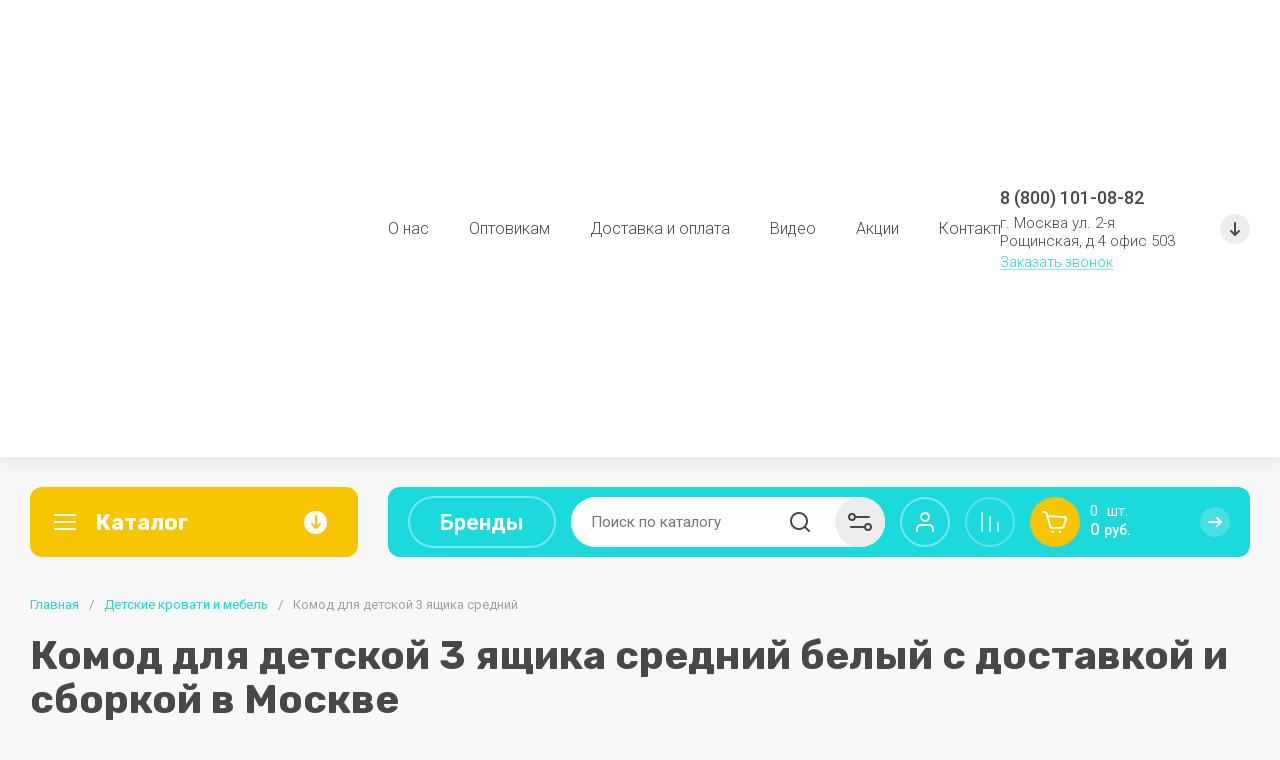

--- FILE ---
content_type: text/javascript
request_url: https://counter.megagroup.ru/c9b07335a55c37d0b11f1f6d5c0cc706.js?r=&s=1280*720*24&u=https%3A%2F%2Fstoliki-detyam.ru%2Fmagazin%2Fproduct%2Fkomod-dlya-detskoy-3-yashchika-uzkiy-belyy&t=%D0%9A%D0%BE%D0%BC%D0%BE%D0%B4%20%D0%B4%D0%BB%D1%8F%20%D0%B4%D0%B5%D1%82%D1%81%D0%BA%D0%BE%D0%B9%203%20%D1%8F%D1%89%D0%B8%D0%BA%D0%B0%20%D1%81%D1%80%D0%B5%D0%B4%D0%BD%D0%B8%D0%B9%20%D0%B1%D0%B5%D0%BB%D1%8B%D0%B9&fv=0,0&en=1&rld=0&fr=0&callback=_sntnl1768892710149&1768892710149
body_size: 94
content:
//:1
_sntnl1768892710149({date:"Tue, 20 Jan 2026 07:05:10 GMT", res:"1"})